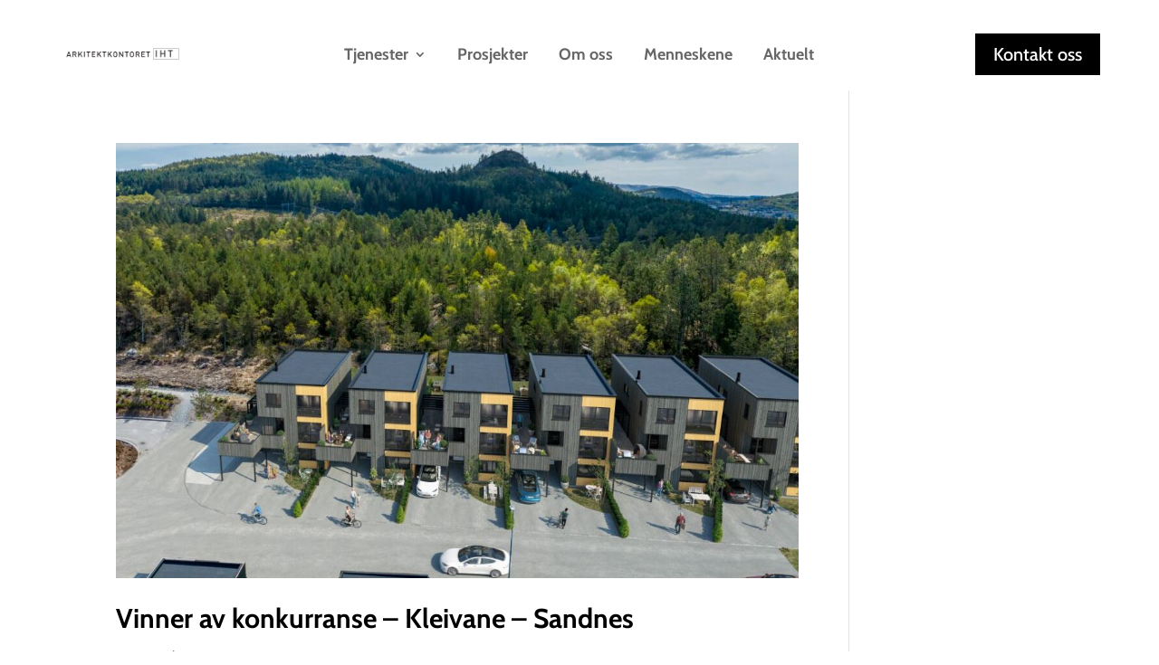

--- FILE ---
content_type: text/css
request_url: https://iht.no/wp-content/et-cache/taxonomy/project_category/7/et-divi-dynamic-tb-2246-tb-1931-late.css?ver=1760031522
body_size: 406
content:
@font-face{font-family:ETmodules;font-display:block;src:url(//iht.no/wp-content/themes/Divi/core/admin/fonts/modules/social/modules.eot);src:url(//iht.no/wp-content/themes/Divi/core/admin/fonts/modules/social/modules.eot?#iefix) format("embedded-opentype"),url(//iht.no/wp-content/themes/Divi/core/admin/fonts/modules/social/modules.woff) format("woff"),url(//iht.no/wp-content/themes/Divi/core/admin/fonts/modules/social/modules.ttf) format("truetype"),url(//iht.no/wp-content/themes/Divi/core/admin/fonts/modules/social/modules.svg#ETmodules) format("svg");font-weight:400;font-style:normal}

--- FILE ---
content_type: text/css
request_url: https://iht.no/wp-content/et-cache/2246/et-core-unified-cpt-2246.min.css?ver=1749033371
body_size: 3149
content:
.et_pb_section_0_tb_header.et_pb_section{padding-top:0px;padding-bottom:0px;background-color:RGBA(255,255,255,0)!important}.et_pb_section_0_tb_header{width:100%;z-index:99999;position:relative;position:absolute;top:0}.et_pb_row_0_tb_header.et_pb_row{padding-top:2vw!important;padding-bottom:0vw!important;padding-top:2vw;padding-bottom:0vw}.et_pb_row_0_tb_header,body #page-container .et-db #et-boc .et-l .et_pb_row_0_tb_header.et_pb_row,body.et_pb_pagebuilder_layout.single #page-container #et-boc .et-l .et_pb_row_0_tb_header.et_pb_row,body.et_pb_pagebuilder_layout.single.et_full_width_portfolio_page #page-container #et-boc .et-l .et_pb_row_0_tb_header.et_pb_row{width:100%;max-width:100%}.et_pb_row_0_tb_header{display:flex;justify-content:center;align-items:center}.et_pb_image_0_tb_header{background-color:RGBA(255,255,255,0);text-align:center}.et_pb_image_0_tb_header .et_pb_image_wrap{border-color:#E02B20}.et_pb_menu_0_tb_header.et_pb_menu ul li a{font-weight:700;font-size:1.4vw}.et_pb_menu_0_tb_header{padding-top:1.5vw;padding-bottom:1.5vw}.et_pb_menu_0_tb_header.et_pb_menu .et-menu-nav li a{margin-left:6px;margin-right:6px}.et_pb_menu_0_tb_header.et_pb_menu ul li.current-menu-item a{color:#000000!important}.et_pb_menu_0_tb_header.et_pb_menu .nav li ul,.et_pb_menu_0_tb_header.et_pb_menu .et_mobile_menu,.et_pb_menu_0_tb_header.et_pb_menu .et_mobile_menu ul{background-color:#ffffff!important}.et_pb_menu_0_tb_header .et_pb_menu_inner_container>.et_pb_menu__logo-wrap,.et_pb_menu_0_tb_header .et_pb_menu__logo-slot{width:auto;max-width:100%}.et_pb_menu_0_tb_header .et_pb_menu_inner_container>.et_pb_menu__logo-wrap .et_pb_menu__logo img,.et_pb_menu_0_tb_header .et_pb_menu__logo-slot .et_pb_menu__logo-wrap img{height:auto;max-height:none}.et_pb_menu_0_tb_header .mobile_nav .mobile_menu_bar:before,.et_pb_menu_0_tb_header .et_pb_menu__icon.et_pb_menu__search-button,.et_pb_menu_0_tb_header .et_pb_menu__icon.et_pb_menu__close-search-button,.et_pb_menu_0_tb_header .et_pb_menu__icon.et_pb_menu__cart-button{color:#000000}body #page-container .et_pb_section .et_pb_button_0_tb_header{border-color:#000000;border-radius:0px}body #page-container .et_pb_section .et_pb_button_0_tb_header,body #page-container .et_pb_section .et_pb_button_0_tb_header:hover{padding:0.3em 1em!important}body #page-container .et_pb_section .et_pb_button_0_tb_header:before,body #page-container .et_pb_section .et_pb_button_0_tb_header:after{display:none!important}.et_pb_button_0_tb_header,.et_pb_button_0_tb_header:after{transition:all 300ms ease 0ms}.et_pb_column_1_tb_header{background-color:RGBA(255,255,255,0)}@media only screen and (min-width:981px){.et_pb_image_0_tb_header{width:10vw}}@media only screen and (max-width:980px){.et_pb_section_0_tb_header{position:absolute;top:0}.et_pb_image_0_tb_header{width:30vw}.et_pb_image_0_tb_header .et_pb_image_wrap img{width:auto}.et_pb_menu_0_tb_header.et_pb_menu ul li a{font-size:2vw}}@media only screen and (min-width:768px) and (max-width:980px){.et_pb_column_2_tb_header{display:none!important}}@media only screen and (max-width:767px){.et_pb_section_0_tb_header{position:absolute;top:0}.et_pb_image_0_tb_header{width:47vw}.et_pb_image_0_tb_header .et_pb_image_wrap img{width:auto}.et_pb_menu_0_tb_header.et_pb_menu ul li a{font-size:3vw}.et_pb_column_2_tb_header{display:none!important}}

--- FILE ---
content_type: text/css
request_url: https://iht.no/wp-content/et-cache/2246/et-core-unified-cpt-deferred-2246.min.css?ver=1749033094
body_size: 4055
content:
.et-db #et-boc .et-l .et_pb_section_0_tb_header.et_pb_section{padding-top:0px;padding-bottom:0px;background-color:RGBA(255,255,255,0)!important}.et-db #et-boc .et-l .et_pb_section_0_tb_header{width:100%;z-index:99999;position:relative;position:absolute;top:0}.et-db #et-boc .et-l .et_pb_row_0_tb_header.et_pb_row{padding-top:2vw!important;padding-bottom:0vw!important;padding-top:2vw;padding-bottom:0vw}.et-db #et-boc .et-l .et_pb_row_0_tb_header,body.et-db #page-container .et-db #et-boc .et-l #et-boc .et-l .et_pb_row_0_tb_header.et_pb_row,body.et_pb_pagebuilder_layout.single.et-db #page-container #et-boc .et-l #et-boc .et-l .et_pb_row_0_tb_header.et_pb_row,body.et_pb_pagebuilder_layout.single.et_full_width_page.et-db #page-container #et-boc .et-l #et-boc .et-l .et_pb_row_0_tb_header.et_pb_row{width:100%;max-width:100%}.et-db #et-boc .et-l .et_pb_row_0_tb_header{display:flex;justify-content:center;align-items:center}.et-db #et-boc .et-l .et_pb_image_0_tb_header{background-color:RGBA(255,255,255,0);text-align:center}.et-db #et-boc .et-l .et_pb_image_0_tb_header .et_pb_image_wrap{border-color:#E02B20}.et-db #et-boc .et-l .et_pb_menu_0_tb_header.et_pb_menu ul li a{font-weight:700;font-size:1.4vw}.et-db #et-boc .et-l .et_pb_menu_0_tb_header{padding-top:1.5vw;padding-bottom:1.5vw}.et-db #et-boc .et-l .et_pb_menu_0_tb_header.et_pb_menu .et-menu-nav li a{margin-left:6px;margin-right:6px}.et-db #et-boc .et-l .et_pb_menu_0_tb_header.et_pb_menu ul li.current-menu-item a{color:#000000!important}.et-db #et-boc .et-l .et_pb_menu_0_tb_header.et_pb_menu .nav li ul,.et-db #et-boc .et-l .et_pb_menu_0_tb_header.et_pb_menu .et_mobile_menu,.et-db #et-boc .et-l .et_pb_menu_0_tb_header.et_pb_menu .et_mobile_menu ul{background-color:#ffffff!important}.et-db #et-boc .et-l .et_pb_menu_0_tb_header .et_pb_menu_inner_container>.et_pb_menu__logo-wrap,.et-db #et-boc .et-l .et_pb_menu_0_tb_header .et_pb_menu__logo-slot{width:auto;max-width:100%}.et-db #et-boc .et-l .et_pb_menu_0_tb_header .et_pb_menu_inner_container>.et_pb_menu__logo-wrap .et_pb_menu__logo img,.et-db #et-boc .et-l .et_pb_menu_0_tb_header .et_pb_menu__logo-slot .et_pb_menu__logo-wrap img{height:auto;max-height:none}.et-db #et-boc .et-l .et_pb_menu_0_tb_header .mobile_nav .mobile_menu_bar:before,.et-db #et-boc .et-l .et_pb_menu_0_tb_header .et_pb_menu__icon.et_pb_menu__search-button,.et-db #et-boc .et-l .et_pb_menu_0_tb_header .et_pb_menu__icon.et_pb_menu__close-search-button,.et-db #et-boc .et-l .et_pb_menu_0_tb_header .et_pb_menu__icon.et_pb_menu__cart-button{color:#000000}body.et-db #page-container #et-boc .et-l .et_pb_section .et_pb_button_0_tb_header{border-color:#000000;border-radius:0px}body.et-db #page-container #et-boc .et-l .et_pb_section .et_pb_button_0_tb_header,body.et-db #page-container #et-boc .et-l .et_pb_section .et_pb_button_0_tb_header:hover{padding:0.3em 1em!important}body.et-db #page-container #et-boc .et-l .et_pb_section .et_pb_button_0_tb_header:before,body.et-db #page-container #et-boc .et-l .et_pb_section .et_pb_button_0_tb_header:after{display:none!important}.et-db #et-boc .et-l .et_pb_button_0_tb_header,.et-db #et-boc .et-l .et_pb_button_0_tb_header:after{transition:all 300ms ease 0ms}.et-db #et-boc .et-l .et_pb_column_1_tb_header{background-color:RGBA(255,255,255,0)}@media only screen and (min-width:981px){.et-db #et-boc .et-l .et_pb_image_0_tb_header{width:10vw}}@media only screen and (max-width:980px){.et-db #et-boc .et-l .et_pb_section_0_tb_header{position:absolute;top:0}.et-db #et-boc .et-l .et_pb_image_0_tb_header{width:30vw}.et-db #et-boc .et-l .et_pb_image_0_tb_header .et_pb_image_wrap img{width:auto}.et-db #et-boc .et-l .et_pb_menu_0_tb_header.et_pb_menu ul li a{font-size:2vw}}@media only screen and (min-width:768px) and (max-width:980px){.et-db #et-boc .et-l .et_pb_column_2_tb_header{display:none!important}}@media only screen and (max-width:767px){.et-db #et-boc .et-l .et_pb_section_0_tb_header{position:absolute;top:0}.et-db #et-boc .et-l .et_pb_image_0_tb_header{width:47vw}.et-db #et-boc .et-l .et_pb_image_0_tb_header .et_pb_image_wrap img{width:auto}.et-db #et-boc .et-l .et_pb_menu_0_tb_header.et_pb_menu ul li a{font-size:3vw}.et-db #et-boc .et-l .et_pb_column_2_tb_header{display:none!important}}

--- FILE ---
content_type: text/css
request_url: https://iht.no/wp-content/et-cache/taxonomy/project_category/7/et-divi-dynamic-tb-2246-tb-1931-late.css
body_size: 383
content:
@font-face{font-family:ETmodules;font-display:block;src:url(//iht.no/wp-content/themes/Divi/core/admin/fonts/modules/social/modules.eot);src:url(//iht.no/wp-content/themes/Divi/core/admin/fonts/modules/social/modules.eot?#iefix) format("embedded-opentype"),url(//iht.no/wp-content/themes/Divi/core/admin/fonts/modules/social/modules.woff) format("woff"),url(//iht.no/wp-content/themes/Divi/core/admin/fonts/modules/social/modules.ttf) format("truetype"),url(//iht.no/wp-content/themes/Divi/core/admin/fonts/modules/social/modules.svg#ETmodules) format("svg");font-weight:400;font-style:normal}

--- FILE ---
content_type: text/plain
request_url: https://www.google-analytics.com/j/collect?v=1&_v=j102&a=921614948&t=pageview&_s=1&dl=https%3A%2F%2Fiht.no%2Fproject_category%2Fkonkurranser%2F&ul=en-us%40posix&dt=Konkurranser%20Arkiver%20%7C%20Arkitektkontoret%20IHT&sr=1280x720&vp=1280x720&_u=IEBAAEABAAAAACAAI~&jid=551137647&gjid=186078522&cid=758370142.1768896679&tid=UA-61730227-8&_gid=703607318.1768896679&_r=1&_slc=1&z=1509032664
body_size: -448
content:
2,cG-XZG31EE177